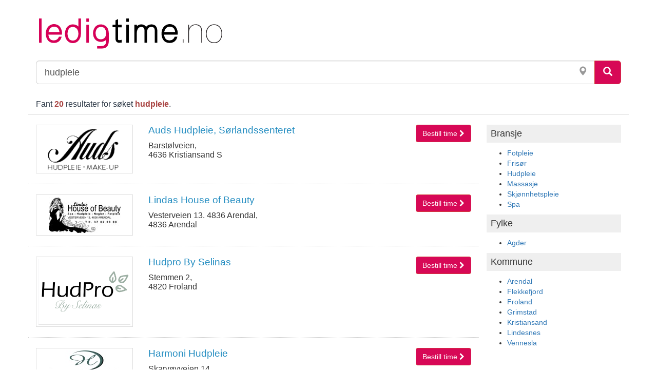

--- FILE ---
content_type: text/html; charset=utf-8
request_url: https://www.ledigtime.no/portal/sok?b=&f=29&k=&p=&qry=hudpleie
body_size: 4638
content:
<!DOCTYPE html>
<html lang="nb">
  <head>
    <meta charset="utf-8">
    <meta name="author" content="ledigtime.no" />
    <meta name="revisit-after" content="0" />
    <meta name="language" content="no" />
    <meta name="description" content="" />
    <meta name="keywords" content="ledigtime, ledig, time" />

    <link rel="apple-touch-icon-precomposed" sizes="57x57"  href="/apple-touch-icon-57x57.png" />
<link rel="apple-touch-icon-precomposed" sizes="114x114" href="/apple-touch-icon-114x114.png" />
<link rel="apple-touch-icon-precomposed" sizes="72x72" href="/apple-touch-icon-72x72.png" />
<link rel="apple-touch-icon-precomposed" sizes="144x144" href="/apple-touch-icon-144x144.png" />
<link rel="apple-touch-icon-precomposed" sizes="60x60" href="/apple-touch-icon-60x60.png" />
<link rel="apple-touch-icon-precomposed" sizes="120x120" href="/apple-touch-icon-120x120.png" />
<link rel="apple-touch-icon-precomposed" sizes="76x76" href="/apple-touch-icon-76x76.png" />
<link rel="apple-touch-icon-precomposed" sizes="152x152" href="/apple-touch-icon-152x152.png" />
<link rel="icon" type="image/png" href="/favicon-196x196.png" sizes="196x196" />
<link rel="icon" type="image/png" href="/favicon-96x96.png" sizes="96x96" />
<link rel="icon" type="image/png" href="/favicon-32x32.png" sizes="32x32" />
<link rel="icon" type="image/png" href="/favicon-16x16.png" sizes="16x16" />
<link rel="icon" type="image/png" href="/favicon-128.png" sizes="128x128" />
<meta name="application-name" content="Ledigtime.no"/>
<meta name="msapplication-TileColor" content="#FFFFFF" />
<meta name="msapplication-TileImage" content="/mstile-144x144.png" />
<meta name="msapplication-square70x70logo" content="/mstile-70x70.png" />
<meta name="msapplication-square150x150logo" content="/mstile-150x150.png" />
<meta name="msapplication-wide310x150logo" content="/mstile-310x150.png" />
<meta name="msapplication-square310x310logo" content="/mstile-310x310.png" />


    <meta name="viewport" content="width=device-width, initial-scale=1.0">

    <title>ledigtime.no</title>

    
      <link href="/css-build/portal-2016.css?1762117640" media="screen" rel="stylesheet" type="text/css" />
    

    
      
      <script id="CookieConsent"
        src="https://policy.app.cookieinformation.com/uc.js"
        data-culture="NB"
        type="text/javascript">
      </script>
    

    
      <script>
       var dataLayer = JSON.parse(atob('W3siYWN0aW9uIjoibGVkaWd0aW1lLnBvcnRhbC5zZWFyY2giLCJsYWJlbCI6Imh1ZHBsZWllIiwiZXZlbnQiOiJsZWRpZ3RpbWUifV0='));
      </script>
      
    
       <script>
        (function(w,d,s,l,i){
          w[l]=w[l]||[];w[l].push({'gtm.start': new Date().getTime(),event:'gtm.js'});
          var f=d.getElementsByTagName(s)[0],
              j=d.createElement(s),dl=l!='dataLayer'?'&l='+l:'';
          j.async=true;j.src= 'https://www.googletagmanager.com/gtm.js?id='+i+dl;f.parentNode.insertBefore(j,f);
        })(window,document,'script','dataLayer','GTM-NDVKPXB');
       </script>
      

    <script src="/external/jquery/jquery-3.5.1.min.js?1754309994" type="text/javascript"></script>
    <script src="/external/bootstrap-3.3.7/js/bootstrap.min.js?1754309994" type="text/javascript"></script>
    <script src="/external/typeahead/typeahead.bundle.min.js?1754309994" type="text/javascript"></script>
    <script src="/javascripts/portal.js?1754309994" type="text/javascript"></script>

    
      <meta property="og:title" content="ledigtime.no - hudpleie" />
    

    <meta property="og:image" content="https://ledigtime.no/images/ledigtime-opg-big.png" />
    <meta property="og:image:type" content="image/png" />
    <meta property="og:image:width" content="652" />
    <meta property="og:image:height" content="378" />

    <meta property="og:image" content="https://ledigtime.no/images/ledigtime-opg-square.png" />
    <meta property="og:image:type" content="image/png" />
    <meta property="og:image:width" content="320" />
    <meta property="og:image:height" content="320" />

  </head>

  <body id="sok">

    
    
       <noscript>
       <iframe src="https://www.googletagmanager.com/ns.html?id=GTM-NDVKPXB"
              height="0" width="0" style="display:none;visibility:hidden">
       </iframe>
       </noscript>
      

    <div class="container" >

  <div class="modal fade" tabindex="-1" role="dialog" id="geolocation-error-modal">
  <div class="modal-dialog" role="document">
    <div class="modal-content">
      <div class="modal-header bg-danger">
        <button type="button" class="close" data-dismiss="modal" aria-label="Lukk"><span aria-hidden="true">&times;</span></button>
        <h4 class="modal-title"><span class="glyphicon glyphicon-map-marker" aria-hidden="true"></span> Feil ved oppslag av lokasjon</h4>
      </div>
      <div class="modal-body">
        <p>
          Vi fikk ikke tilgang til din lokasjon,
          er funksjonen for geolokasjon blokkert?
        </p>

        <p>
          Innstilligene for geolokasjon finner du vanligvis under Personvern i telefonens hovedinnstillinger, men dette varierer litt fra merke til merke.
        </p>

        <p>
          For iPhone kan du se under <code>Innstillinger -> Personvern -> Stedstjenester</code>.
        </p>

        <p>
          For android kan du se under <code>Innstillinger -> Sted</code> eller under <code>Innstillinger -> Tilkoblinger -> Posisjon</code>.
        </p>

        <p>Prøv igjen etter å ha gitt tilgang, eller søk på stedsnavn istedenfor.</p>
      </div>
      <div class="modal-footer">
        <button type="button" class="btn btn-default" data-dismiss="modal">Lukk</button>
      </div>
    </div>
  </div>
</div>


  <div class="row" id="search-result-header">
    <div class="col-lg-12">
      <h1 class="ledigtime-logo">
        <a href="/" title="Til ledigtime velkomstside">
          <img class="ledigtime-logo" src="/images/ledigtime.svg" alt="Ledigtime.no logo">
        </a>
      </h1>
    </div>
  </div>

  <div class="row search" style="margin-top: 15px; margin-bottom: 10px;">
    <div class="col-lg-12">
      <form action="/portal/sok" class="" method="get">        <div class="input-group  search-inputs">
          <input name="qry" id="qry" class="form-control input-lg" type="search" placeholder="Firma, bransje eller sted" value="hudpleie" aria-label="Søkeord">
          <span id="geolocation-button" class="geolocation-search-button" title="Finn nær min posisjon" style="display: none;">
            <span class="glyphicon glyphicon-map-marker" aria-hidden="true"></span>
          </span>
          <span class="input-group-btn">
            <button class="btn btn-danger btn-search btn-lg" type="submit" aria-label="Søk">
              <span class="glyphicon glyphicon-search" aria-hidden="true"></span>
            </button>
          </span>
        </div>
      </form>
    </div>

  </div>

</div>


<div class="container">
  <div class="row" style="margin-top: 20px;">

    <hgroup class="mb20">
      <h2 class="lead">Fant <strong class="text-danger result-count">20</strong> resultater
        
          for søket <strong class="text-danger">hudpleie</strong>.</h2>
        
    </hgroup>

    <!-- RESULTATER -->
    <div class="col-sm-9 resultlist" style="margin-top: 20px;">

      
        




<article class="search-result row" style="border-bottom: 1px dotted #ccc;">
  <div class="col-xs-4 col-sm-3 col-md-3 search-result-title">
    
      <a href="https://www.audshudpleie.no/" title="Auds Hudpleie, Sørlandssenteret" class="thumbnail">
        <img src="https://d2gy0rt7mzzyj9.cloudfront.net/img/1f8c1ad3a281a4741c3746ed191edf86/original.png" alt="Auds Hudpleie, Sørlandssenteret" />
      </a>
    

  </div>
  <div class="col-xs-8 col-sm-9 col-md-9 excerpet">

    <span class="make-appointment hidden-xs">
      <a href="/audssorlandssenteret/step1"
         class="btn btn-default btn-danger btn-search">
        Bestill time <i class="fa fa-chevron-right"></i>
      </a>
    </span>

    <h3><a href="https://www.audshudpleie.no/" title="Auds Hudpleie, Sørlandssenteret">Auds Hudpleie, Sørlandssenteret</a></h3>

    <p>Barstølveien,<br>4636 Kristiansand S</p>

    <span class="make-appointment-mobile visible-xs" style="margin-top: 0px; margin-bottom: 10px;">
      <a href="/audssorlandssenteret/step1"
         class="btn btn-default btn-danger btn-search">
        Bestill time <i class="fa fa-chevron-right"></i>
      </a>
    </span>

  </div>
  <span class="clearfix borda"></span>
</article>


      
        




<article class="search-result row" style="border-bottom: 1px dotted #ccc;">
  <div class="col-xs-4 col-sm-3 col-md-3 search-result-title">
    
      <a href="/lindashouseofbeauty" title="Lindas House of Beauty" class="thumbnail">
        <img src="https://d2gy0rt7mzzyj9.cloudfront.net/img/dcfc775e65341f1d47813d4535a3e2b6/original.jpg" alt="Lindas House of Beauty" />
      </a>
    

  </div>
  <div class="col-xs-8 col-sm-9 col-md-9 excerpet">

    <span class="make-appointment hidden-xs">
      <a href="/lindashouseofbeauty/step1"
         class="btn btn-default btn-danger btn-search">
        Bestill time <i class="fa fa-chevron-right"></i>
      </a>
    </span>

    <h3><a href="/lindashouseofbeauty" title="Lindas House of Beauty">Lindas House of Beauty</a></h3>

    <p>Vesterveien 13. 4836 Arendal,<br>4836 Arendal</p>

    <span class="make-appointment-mobile visible-xs" style="margin-top: 0px; margin-bottom: 10px;">
      <a href="/lindashouseofbeauty/step1"
         class="btn btn-default btn-danger btn-search">
        Bestill time <i class="fa fa-chevron-right"></i>
      </a>
    </span>

  </div>
  <span class="clearfix borda"></span>
</article>


      
        




<article class="search-result row" style="border-bottom: 1px dotted #ccc;">
  <div class="col-xs-4 col-sm-3 col-md-3 search-result-title">
    
      <a href="/Hudpro" title="Hudpro By Selinas" class="thumbnail">
        <img src="https://d2gy0rt7mzzyj9.cloudfront.net/img/e10ae76bea9fca51364c8379c30cf180/original.png" alt="Hudpro By Selinas" />
      </a>
    

  </div>
  <div class="col-xs-8 col-sm-9 col-md-9 excerpet">

    <span class="make-appointment hidden-xs">
      <a href="/Hudpro/step1"
         class="btn btn-default btn-danger btn-search">
        Bestill time <i class="fa fa-chevron-right"></i>
      </a>
    </span>

    <h3><a href="/Hudpro" title="Hudpro By Selinas">Hudpro By Selinas</a></h3>

    <p>Stemmen 2,<br>4820 Froland</p>

    <span class="make-appointment-mobile visible-xs" style="margin-top: 0px; margin-bottom: 10px;">
      <a href="/Hudpro/step1"
         class="btn btn-default btn-danger btn-search">
        Bestill time <i class="fa fa-chevron-right"></i>
      </a>
    </span>

  </div>
  <span class="clearfix borda"></span>
</article>


      
        




<article class="search-result row" style="border-bottom: 1px dotted #ccc;">
  <div class="col-xs-4 col-sm-3 col-md-3 search-result-title">
    
      <a href="http://harmonihudpleie.no/" title="Harmoni Hudpleie" class="thumbnail">
        <img src="https://d2gy0rt7mzzyj9.cloudfront.net/img/b0fb49691ff780e154e748d36588973f/original.jpg" alt="Harmoni Hudpleie" />
      </a>
    

  </div>
  <div class="col-xs-8 col-sm-9 col-md-9 excerpet">

    <span class="make-appointment hidden-xs">
      <a href="/harmoni/step1"
         class="btn btn-default btn-danger btn-search">
        Bestill time <i class="fa fa-chevron-right"></i>
      </a>
    </span>

    <h3><a href="http://harmonihudpleie.no/" title="Harmoni Hudpleie">Harmoni Hudpleie</a></h3>

    <p>Skarvøyveien 14,<br>4517 Mandal</p>

    <span class="make-appointment-mobile visible-xs" style="margin-top: 0px; margin-bottom: 10px;">
      <a href="/harmoni/step1"
         class="btn btn-default btn-danger btn-search">
        Bestill time <i class="fa fa-chevron-right"></i>
      </a>
    </span>

  </div>
  <span class="clearfix borda"></span>
</article>


      
        




<article class="search-result row" style="border-bottom: 1px dotted #ccc;">
  <div class="col-xs-4 col-sm-3 col-md-3 search-result-title">
    
      <a href="/anitakarlsen" title="Anita Karlsens hud- og Fotterapiklinikk" class="thumbnail">
        <img src="https://d2gy0rt7mzzyj9.cloudfront.net/img/402357b23c414f97b61a2efef21962d4/original.jpg" alt="Anita Karlsens hud- og Fotterapiklinikk" />
      </a>
    

  </div>
  <div class="col-xs-8 col-sm-9 col-md-9 excerpet">

    <span class="make-appointment hidden-xs">
      <a href="/anitakarlsen/step1"
         class="btn btn-default btn-danger btn-search">
        Bestill time <i class="fa fa-chevron-right"></i>
      </a>
    </span>

    <h3><a href="/anitakarlsen" title="Anita Karlsens hud- og Fotterapiklinikk">Anita Karlsens hud- og Fotterapiklinikk</a></h3>

    <p>Sentrumsvegen 68,<br>4700 Vennesla</p>

    <span class="make-appointment-mobile visible-xs" style="margin-top: 0px; margin-bottom: 10px;">
      <a href="/anitakarlsen/step1"
         class="btn btn-default btn-danger btn-search">
        Bestill time <i class="fa fa-chevron-right"></i>
      </a>
    </span>

  </div>
  <span class="clearfix borda"></span>
</article>


      
        




<article class="search-result row" style="border-bottom: 1px dotted #ccc;">
  <div class="col-xs-4 col-sm-3 col-md-3 search-result-title">
    
      <a href="/audsaquarama" title="Auds Hudpleie Aquarama" class="thumbnail">
        <img src="https://d2gy0rt7mzzyj9.cloudfront.net/img/2ad19794f49988a25b79b324663f7d72/original.png" alt="Auds Hudpleie Aquarama" />
      </a>
    

  </div>
  <div class="col-xs-8 col-sm-9 col-md-9 excerpet">

    <span class="make-appointment hidden-xs">
      <a href="/audsaquarama/step1"
         class="btn btn-default btn-danger btn-search">
        Bestill time <i class="fa fa-chevron-right"></i>
      </a>
    </span>

    <h3><a href="/audsaquarama" title="Auds Hudpleie Aquarama">Auds Hudpleie Aquarama</a></h3>

    <p>Tangen 8,<br>4608 Kristiansand S</p>

    <span class="make-appointment-mobile visible-xs" style="margin-top: 0px; margin-bottom: 10px;">
      <a href="/audsaquarama/step1"
         class="btn btn-default btn-danger btn-search">
        Bestill time <i class="fa fa-chevron-right"></i>
      </a>
    </span>

  </div>
  <span class="clearfix borda"></span>
</article>


      
        




<article class="search-result row" style="border-bottom: 1px dotted #ccc;">
  <div class="col-xs-4 col-sm-3 col-md-3 search-result-title">
    

  </div>
  <div class="col-xs-8 col-sm-9 col-md-9 excerpet">

    <span class="make-appointment hidden-xs">
      <a href="/audshudpleie2/step1"
         class="btn btn-default btn-danger btn-search">
        Bestill time <i class="fa fa-chevron-right"></i>
      </a>
    </span>

    <h3><a href="/audshudpleie2" title="Auds Markens AS">Auds Markens AS</a></h3>

    <p>Markensgate 27,<br>4611 Kristiansand S</p>

    <span class="make-appointment-mobile visible-xs" style="margin-top: 0px; margin-bottom: 10px;">
      <a href="/audshudpleie2/step1"
         class="btn btn-default btn-danger btn-search">
        Bestill time <i class="fa fa-chevron-right"></i>
      </a>
    </span>

  </div>
  <span class="clearfix borda"></span>
</article>


      

      

      
        




<article class="search-result row" style="border-bottom: 1px dotted #ccc;">
  <div class="col-xs-4 col-sm-3 col-md-3 search-result-title">
    

  </div>
  <div class="col-xs-8 col-sm-9 col-md-9 excerpet">

    <span class="make-appointment hidden-xs">
      <a href="/portal/euredirectorder/1572"
         class="btn btn-default btn-danger btn-search">
        Bestill time <i class="fa fa-chevron-right"></i>
      </a>
    </span>

    <h3><a href="/portal/euredirect/1572" title="Klinikk Matis Sørlandssenteret">Klinikk Matis Sørlandssenteret</a></h3>

    <p>Barstølveien 29,<br>4636 Kristiansand S</p>

    <span class="make-appointment-mobile visible-xs" style="margin-top: 0px; margin-bottom: 10px;">
      <a href="/portal/euredirectorder/1572"
         class="btn btn-default btn-danger btn-search">
        Bestill time <i class="fa fa-chevron-right"></i>
      </a>
    </span>

  </div>
  <span class="clearfix borda"></span>
</article>


      
        




<article class="search-result row" style="border-bottom: 1px dotted #ccc;">
  <div class="col-xs-4 col-sm-3 col-md-3 search-result-title">
    

  </div>
  <div class="col-xs-8 col-sm-9 col-md-9 excerpet">

    <span class="make-appointment hidden-xs">
      <a href="/portal/euredirectorder/2858"
         class="btn btn-default btn-danger btn-search">
        Bestill time <i class="fa fa-chevron-right"></i>
      </a>
    </span>

    <h3><a href="/portal/euredirect/2858" title="BeBeauty Hudpleiesalong">BeBeauty Hudpleiesalong</a></h3>

    <p>Kvernstien 42A ,<br>4643 Søgne</p>

    <span class="make-appointment-mobile visible-xs" style="margin-top: 0px; margin-bottom: 10px;">
      <a href="/portal/euredirectorder/2858"
         class="btn btn-default btn-danger btn-search">
        Bestill time <i class="fa fa-chevron-right"></i>
      </a>
    </span>

  </div>
  <span class="clearfix borda"></span>
</article>


      
        




<article class="search-result row" style="border-bottom: 1px dotted #ccc;">
  <div class="col-xs-4 col-sm-3 col-md-3 search-result-title">
    

  </div>
  <div class="col-xs-8 col-sm-9 col-md-9 excerpet">

    <span class="make-appointment hidden-xs">
      <a href="/portal/euredirectorder/1098"
         class="btn btn-default btn-danger btn-search">
        Bestill time <i class="fa fa-chevron-right"></i>
      </a>
    </span>

    <h3><a href="/portal/euredirect/1098" title="Klinikk 1">Klinikk 1</a></h3>

    <p>Anders Beersgate 3,<br>4400 Flekkefjord</p>

    <span class="make-appointment-mobile visible-xs" style="margin-top: 0px; margin-bottom: 10px;">
      <a href="/portal/euredirectorder/1098"
         class="btn btn-default btn-danger btn-search">
        Bestill time <i class="fa fa-chevron-right"></i>
      </a>
    </span>

  </div>
  <span class="clearfix borda"></span>
</article>


      
        




<article class="search-result row" style="border-bottom: 1px dotted #ccc;">
  <div class="col-xs-4 col-sm-3 col-md-3 search-result-title">
    

  </div>
  <div class="col-xs-8 col-sm-9 col-md-9 excerpet">

    <span class="make-appointment hidden-xs">
      <a href="/portal/euredirectorder/1935"
         class="btn btn-default btn-danger btn-search">
        Bestill time <i class="fa fa-chevron-right"></i>
      </a>
    </span>

    <h3><a href="/portal/euredirect/1935" title="Renates Hud & Make Up AS">Renates Hud & Make Up AS</a></h3>

    <p>Tollbodgata 16,<br>4611 Kristiansand S</p>

    <span class="make-appointment-mobile visible-xs" style="margin-top: 0px; margin-bottom: 10px;">
      <a href="/portal/euredirectorder/1935"
         class="btn btn-default btn-danger btn-search">
        Bestill time <i class="fa fa-chevron-right"></i>
      </a>
    </span>

  </div>
  <span class="clearfix borda"></span>
</article>


      
        




<article class="search-result row" style="border-bottom: 1px dotted #ccc;">
  <div class="col-xs-4 col-sm-3 col-md-3 search-result-title">
    

  </div>
  <div class="col-xs-8 col-sm-9 col-md-9 excerpet">

    <span class="make-appointment hidden-xs">
      <a href="/portal/euredirectorder/1186"
         class="btn btn-default btn-danger btn-search">
        Bestill time <i class="fa fa-chevron-right"></i>
      </a>
    </span>

    <h3><a href="/portal/euredirect/1186" title="Skin Inc Hudpleie">Skin Inc Hudpleie</a></h3>

    <p>Voie 1,<br>4643 Søgne</p>

    <span class="make-appointment-mobile visible-xs" style="margin-top: 0px; margin-bottom: 10px;">
      <a href="/portal/euredirectorder/1186"
         class="btn btn-default btn-danger btn-search">
        Bestill time <i class="fa fa-chevron-right"></i>
      </a>
    </span>

  </div>
  <span class="clearfix borda"></span>
</article>


      
        




<article class="search-result row" style="border-bottom: 1px dotted #ccc;">
  <div class="col-xs-4 col-sm-3 col-md-3 search-result-title">
    

  </div>
  <div class="col-xs-8 col-sm-9 col-md-9 excerpet">

    <span class="make-appointment hidden-xs">
      <a href="/portal/euredirectorder/2790"
         class="btn btn-default btn-danger btn-search">
        Bestill time <i class="fa fa-chevron-right"></i>
      </a>
    </span>

    <h3><a href="/portal/euredirect/2790" title="Express Beauty Kristiansand">Express Beauty Kristiansand</a></h3>

    <p>Barstølveien 31,<br>4636 Kristiansand S</p>

    <span class="make-appointment-mobile visible-xs" style="margin-top: 0px; margin-bottom: 10px;">
      <a href="/portal/euredirectorder/2790"
         class="btn btn-default btn-danger btn-search">
        Bestill time <i class="fa fa-chevron-right"></i>
      </a>
    </span>

  </div>
  <span class="clearfix borda"></span>
</article>


      
        




<article class="search-result row" style="border-bottom: 1px dotted #ccc;">
  <div class="col-xs-4 col-sm-3 col-md-3 search-result-title">
    

  </div>
  <div class="col-xs-8 col-sm-9 col-md-9 excerpet">

    <span class="make-appointment hidden-xs">
      <a href="/portal/euredirectorder/2137"
         class="btn btn-default btn-danger btn-search">
        Bestill time <i class="fa fa-chevron-right"></i>
      </a>
    </span>

    <h3><a href="/portal/euredirect/2137" title="Grimstad hudpleie og aromaterapi AS">Grimstad hudpleie og aromaterapi AS</a></h3>

    <p>Henrik Ibsensgate 10,<br>4878 Grimstad</p>

    <span class="make-appointment-mobile visible-xs" style="margin-top: 0px; margin-bottom: 10px;">
      <a href="/portal/euredirectorder/2137"
         class="btn btn-default btn-danger btn-search">
        Bestill time <i class="fa fa-chevron-right"></i>
      </a>
    </span>

  </div>
  <span class="clearfix borda"></span>
</article>


      
        




<article class="search-result row" style="border-bottom: 1px dotted #ccc;">
  <div class="col-xs-4 col-sm-3 col-md-3 search-result-title">
    

  </div>
  <div class="col-xs-8 col-sm-9 col-md-9 excerpet">

    <span class="make-appointment hidden-xs">
      <a href="/portal/euredirectorder/1573"
         class="btn btn-default btn-danger btn-search">
        Bestill time <i class="fa fa-chevron-right"></i>
      </a>
    </span>

    <h3><a href="/portal/euredirect/1573" title="Klinikk Matis Vågsbygd">Klinikk Matis Vågsbygd</a></h3>

    <p>Kirsten Flagstads vei 42,<br>4621 Kristiansand S</p>

    <span class="make-appointment-mobile visible-xs" style="margin-top: 0px; margin-bottom: 10px;">
      <a href="/portal/euredirectorder/1573"
         class="btn btn-default btn-danger btn-search">
        Bestill time <i class="fa fa-chevron-right"></i>
      </a>
    </span>

  </div>
  <span class="clearfix borda"></span>
</article>


      
        




<article class="search-result row" style="border-bottom: 1px dotted #ccc;">
  <div class="col-xs-4 col-sm-3 col-md-3 search-result-title">
    

  </div>
  <div class="col-xs-8 col-sm-9 col-md-9 excerpet">

    <span class="make-appointment hidden-xs">
      <a href="/portal/euredirectorder/1942"
         class="btn btn-default btn-danger btn-search">
        Bestill time <i class="fa fa-chevron-right"></i>
      </a>
    </span>

    <h3><a href="/portal/euredirect/1942" title="Studio 5 Arendal AS">Studio 5 Arendal AS</a></h3>

    <p>Nedre Tyholmsvei 8,<br>4836 Arendal</p>

    <span class="make-appointment-mobile visible-xs" style="margin-top: 0px; margin-bottom: 10px;">
      <a href="/portal/euredirectorder/1942"
         class="btn btn-default btn-danger btn-search">
        Bestill time <i class="fa fa-chevron-right"></i>
      </a>
    </span>

  </div>
  <span class="clearfix borda"></span>
</article>


      
        




<article class="search-result row" style="border-bottom: 1px dotted #ccc;">
  <div class="col-xs-4 col-sm-3 col-md-3 search-result-title">
    

  </div>
  <div class="col-xs-8 col-sm-9 col-md-9 excerpet">

    <span class="make-appointment hidden-xs">
      <a href="/portal/euredirectorder/1938"
         class="btn btn-default btn-danger btn-search">
        Bestill time <i class="fa fa-chevron-right"></i>
      </a>
    </span>

    <h3><a href="/portal/euredirect/1938" title="Sacha AS">Sacha AS</a></h3>

    <p>Henrik Wergelands gate 4,<br>4612 Kristiansand S</p>

    <span class="make-appointment-mobile visible-xs" style="margin-top: 0px; margin-bottom: 10px;">
      <a href="/portal/euredirectorder/1938"
         class="btn btn-default btn-danger btn-search">
        Bestill time <i class="fa fa-chevron-right"></i>
      </a>
    </span>

  </div>
  <span class="clearfix borda"></span>
</article>


      
        




<article class="search-result row" style="border-bottom: 1px dotted #ccc;">
  <div class="col-xs-4 col-sm-3 col-md-3 search-result-title">
    

  </div>
  <div class="col-xs-8 col-sm-9 col-md-9 excerpet">

    <span class="make-appointment hidden-xs">
      <a href="/portal/euredirectorder/2185"
         class="btn btn-default btn-danger btn-search">
        Bestill time <i class="fa fa-chevron-right"></i>
      </a>
    </span>

    <h3><a href="/portal/euredirect/2185" title="Skinsation">Skinsation</a></h3>

    <p>Storgaten 9,<br>4876 Grimstad</p>

    <span class="make-appointment-mobile visible-xs" style="margin-top: 0px; margin-bottom: 10px;">
      <a href="/portal/euredirectorder/2185"
         class="btn btn-default btn-danger btn-search">
        Bestill time <i class="fa fa-chevron-right"></i>
      </a>
    </span>

  </div>
  <span class="clearfix borda"></span>
</article>


      
        




<article class="search-result row" style="border-bottom: 1px dotted #ccc;">
  <div class="col-xs-4 col-sm-3 col-md-3 search-result-title">
    

  </div>
  <div class="col-xs-8 col-sm-9 col-md-9 excerpet">

    <span class="make-appointment hidden-xs">
      <a href="/portal/euredirectorder/1937"
         class="btn btn-default btn-danger btn-search">
        Bestill time <i class="fa fa-chevron-right"></i>
      </a>
    </span>

    <h3><a href="/portal/euredirect/1937" title="Estime Hud & Helse AS">Estime Hud & Helse AS</a></h3>

    <p>Kirsten Flagstads vei 1,<br>4621 Kristiansand S</p>

    <span class="make-appointment-mobile visible-xs" style="margin-top: 0px; margin-bottom: 10px;">
      <a href="/portal/euredirectorder/1937"
         class="btn btn-default btn-danger btn-search">
        Bestill time <i class="fa fa-chevron-right"></i>
      </a>
    </span>

  </div>
  <span class="clearfix borda"></span>
</article>


      
        




<article class="search-result row" style="border-bottom: 1px dotted #ccc;">
  <div class="col-xs-4 col-sm-3 col-md-3 search-result-title">
    

  </div>
  <div class="col-xs-8 col-sm-9 col-md-9 excerpet">

    <span class="make-appointment hidden-xs">
      <a href="/portal/euredirectorder/1941"
         class="btn btn-default btn-danger btn-search">
        Bestill time <i class="fa fa-chevron-right"></i>
      </a>
    </span>

    <h3><a href="/portal/euredirect/1941" title="Kristiansands Hudpleie AS">Kristiansands Hudpleie AS</a></h3>

    <p>Henrik Wergelands gate 11,<br>4612 Kristiansand S</p>

    <span class="make-appointment-mobile visible-xs" style="margin-top: 0px; margin-bottom: 10px;">
      <a href="/portal/euredirectorder/1941"
         class="btn btn-default btn-danger btn-search">
        Bestill time <i class="fa fa-chevron-right"></i>
      </a>
    </span>

  </div>
  <span class="clearfix borda"></span>
</article>


      

      
    </div>


    <!-- BRANSJE / STED -->

    <div class="col-sm-3 search-filter-section" style="margin-top: 10px;">
      <h4>Bransje</h4>
      
	<ul>
	  
	    <li><a href="/portal/sok?b=17&amp;f=29&amp;k=&amp;p=&amp;qry=hudpleie">Fotpleie</a></li>
	  
	    <li><a href="/portal/sok?b=1&amp;f=29&amp;k=&amp;p=&amp;qry=hudpleie">Frisør</a></li>
	  
	    <li><a href="/portal/sok?b=2&amp;f=29&amp;k=&amp;p=&amp;qry=hudpleie">Hudpleie</a></li>
	  
	    <li><a href="/portal/sok?b=14&amp;f=29&amp;k=&amp;p=&amp;qry=hudpleie">Massasje</a></li>
	  
	    <li><a href="/portal/sok?b=18&amp;f=29&amp;k=&amp;p=&amp;qry=hudpleie">Skjønnhetspleie</a></li>
	  
	    <li><a href="/portal/sok?b=11&amp;f=29&amp;k=&amp;p=&amp;qry=hudpleie">Spa</a></li>
	  
	</ul>
      
      <h4>Fylke</h4>
      
	<ul>
	  
	    <li><a href="/portal/sok?b=&amp;f=29&amp;k=&amp;p=&amp;qry=hudpleie">Agder</a></li>
	  
	</ul>
      
      <h4>Kommune</h4>
      
	<ul>
	  
	    <li><a href="/portal/sok?b=&amp;f=29&amp;k=4203&amp;p=&amp;qry=hudpleie">Arendal</a></li>
	  
	    <li><a href="/portal/sok?b=&amp;f=29&amp;k=4207&amp;p=&amp;qry=hudpleie">Flekkefjord</a></li>
	  
	    <li><a href="/portal/sok?b=&amp;f=29&amp;k=4214&amp;p=&amp;qry=hudpleie">Froland</a></li>
	  
	    <li><a href="/portal/sok?b=&amp;f=29&amp;k=4202&amp;p=&amp;qry=hudpleie">Grimstad</a></li>
	  
	    <li><a href="/portal/sok?b=&amp;f=29&amp;k=4204&amp;p=&amp;qry=hudpleie">Kristiansand</a></li>
	  
	    <li><a href="/portal/sok?b=&amp;f=29&amp;k=4205&amp;p=&amp;qry=hudpleie">Lindesnes</a></li>
	  
	    <li><a href="/portal/sok?b=&amp;f=29&amp;k=4223&amp;p=&amp;qry=hudpleie">Vennesla</a></li>
	  
	</ul>
      
    </div>

  </div>
</div>

<script type="text/javascript" src="https://cdn.ledigtime.no/js/0.f19194ab9f25.chunk.js"></script>
<script type="text/javascript" src="https://cdn.ledigtime.no/js/2.d29678a71d11.chunk.js"></script>
<script type="text/javascript" src="https://cdn.ledigtime.no/js/portal.0614f7d92cb0.bundle.js"></script>

<script type="text/javascript">
  $(document).ready(function() {
    initPortalSearch('#qry');
    $("#qry").focus();
    ledigtime.setupGeoSearch('geolocation-button', function(error) {
      $("#geolocation-error-modal").modal('show');
    });
  });
</script>


    <script type="text/javascript">
      var name = "post";
      var address = "ledigtime.no";
      function qprotectmail() {
        document.write(name + '@' + address);
      }
    </script>
  </body>
</html>


--- FILE ---
content_type: application/javascript
request_url: https://www.ledigtime.no/javascripts/portal.js?1754309994
body_size: 933
content:
"use strict";

var ignored_tokens = ['and', 'og', '&'];

function filtering_tokenizer(str) {
  var tokens = Bloodhound.tokenizers.whitespace(str);

  return tokens.filter(function(t) {
    return ignored_tokens.indexOf(t) < 0;
  });
}

function initPortalSearch(target) {
    $(document).ready(function autocompleteSetup () {
        var myform = $(target).closest("form");

        var candidates = new Bloodhound({
            datumTokenizer: filtering_tokenizer,
            queryTokenizer: filtering_tokenizer,
            prefetch: '/portal/autocomplete_tokens'
        });

        var completion = $(target).typeahead({
            hint: false,
            highlight: true,
            minLength: 2
        }, {
            name: 'candidates',
            source: candidates,
            limit: 15
        });

        completion.on('typeahead:select', function(mytarget) {
            myform.submit();
        });

    });
}


--- FILE ---
content_type: image/svg+xml
request_url: https://www.ledigtime.no/images/ledigtime.svg
body_size: 6037
content:
<svg id="Layer_1" data-name="Layer 1" xmlns="http://www.w3.org/2000/svg" viewBox="0 0 472.83 78.43"><defs><style>.cls-1{fill:#d60057;}.cls-2{fill:#231f20;}</style></defs><title>ledigtime rosa.no</title><path d="M549.65,290.15q-1.81,7.47-6.11,11.21a20.85,20.85,0,0,1-13.85,4.83q-10.86-.09-16-7.37v0q-5-6.88-5-17.16a30.85,30.85,0,0,1,1.79-10.3,23.44,23.44,0,0,1,4.65-7.8,23.83,23.83,0,0,1,6.68-4.62,18.22,18.22,0,0,1,7.8-1.76,22.33,22.33,0,0,1,9.58,2.1,17.79,17.79,0,0,1,6.77,5.81,33.43,33.43,0,0,1,3.31,7.31,31.55,31.55,0,0,1,1,4,23.73,23.73,0,0,1,.36,4.07v0.29c0,0.1,0,.29,0,0.56s-0.06.65-.09,1.14-0.09,1.15-.18,2H515.44a22.52,22.52,0,0,0,1.09,5.72,18.4,18.4,0,0,0,2.35,4.65,9.42,9.42,0,0,0,4.24,3.53,17,17,0,0,0,6.43,1.16,13.11,13.11,0,0,0,9.38-3.44,15.48,15.48,0,0,0,3.67-6h7Zm-5.75-12.25a18.11,18.11,0,0,0-1.16-5.21,20.48,20.48,0,0,0-2.37-4.4v0.09a11.45,11.45,0,0,0-4.45-3.37,15.07,15.07,0,0,0-6.1-1.18,12.45,12.45,0,0,0-5.25,1.12,15.27,15.27,0,0,0-4.45,3.13,19,19,0,0,0-4.42,9.83H543.9Z" transform="translate(-192.58 -242.58)"/><path class="cls-1" d="M251,290.15q-1.81,7.47-6.11,11.21A20.85,20.85,0,0,1,231,306.19q-10.86-.09-16-7.37v0q-5-6.88-5-17.16a30.85,30.85,0,0,1,1.79-10.3,23.44,23.44,0,0,1,4.65-7.8,23.83,23.83,0,0,1,6.68-4.62,18.22,18.22,0,0,1,7.8-1.76,22.33,22.33,0,0,1,9.58,2.1,17.79,17.79,0,0,1,6.77,5.81,33.43,33.43,0,0,1,3.31,7.31,31.55,31.55,0,0,1,1,4,23.73,23.73,0,0,1,.36,4.07v0.29c0,0.1,0,.29,0,0.56s-0.06.65-.09,1.14-0.09,1.15-.18,2H216.76a22.52,22.52,0,0,0,1.09,5.72,18.4,18.4,0,0,0,2.35,4.65,9.42,9.42,0,0,0,4.24,3.53,17,17,0,0,0,6.43,1.16,13.11,13.11,0,0,0,9.38-3.44,15.48,15.48,0,0,0,3.67-6h7Zm-5.75-12.25a18.11,18.11,0,0,0-1.16-5.21,20.48,20.48,0,0,0-2.37-4.4v0.09a11.45,11.45,0,0,0-4.45-3.37,15.07,15.07,0,0,0-6.1-1.18A12.45,12.45,0,0,0,225.9,265a15.27,15.27,0,0,0-4.45,3.13,19,19,0,0,0-4.42,9.83h28.19Z" transform="translate(-192.58 -242.58)"/><path class="cls-1" d="M192.58,242.58h6.62v63.05h-6.62V242.58Z" transform="translate(-192.58 -242.58)"/><path class="cls-1" d="M279.81,257.91a23.08,23.08,0,0,1,8.22,1.55,18.06,18.06,0,0,1,6.22,4.09v-21h6.58v25a4,4,0,0,0,0,.4c0,0.15,0,.3,0,0.44V272c0,0.24,0,.48,0,0.73s0,0.51,0,.78q0,2.4,0,5.07t-0.24,5.18q-0.2,2.51-.56,4.73a17,17,0,0,1-1,3.73,21.73,21.73,0,0,1-6.93,10.22h0a19.36,19.36,0,0,1-5.64,3.09,21.15,21.15,0,0,1-6.75,1.13,19.86,19.86,0,0,1-8.53-2,19.08,19.08,0,0,1-6.53-5.33,24.47,24.47,0,0,1-3.82-7.55,31.07,31.07,0,0,1-1.38-9.42,31.88,31.88,0,0,1,1.29-9.22,26.05,26.05,0,0,1,3.73-7.71A18.78,18.78,0,0,1,271,260,19.7,19.7,0,0,1,279.81,257.91Zm14.44,24.44q-0.22-8.44-4.07-12.93a14.37,14.37,0,0,0-10.42-4.93,13.78,13.78,0,0,0-6.13,1.47,11,11,0,0,0-4.18,3.78v0a26.06,26.06,0,0,0-2.47,6,24.7,24.7,0,0,0-.91,6.71A21.84,21.84,0,0,0,269.59,295q3.24,4.93,10.22,5a14.53,14.53,0,0,0,6.07-1.29,11,11,0,0,0,4.42-3.82A20.28,20.28,0,0,0,294.25,282.35Z" transform="translate(-192.58 -242.58)"/><path class="cls-1" d="M321.24,251.39h-6.62v-8.81h6.62v8.81Zm0,54.24h-6.62V258.84h6.62v46.79Z" transform="translate(-192.58 -242.58)"/><path class="cls-1" d="M366,297.86a17.37,17.37,0,0,1-2.4,2,22.2,22.2,0,0,1-5.55,2.62,20.38,20.38,0,0,1-6.13.93,19.86,19.86,0,0,1-8.6-1.91,18.26,18.26,0,0,1-6.42-5.11,23.49,23.49,0,0,1-3.67-7.09,28.42,28.42,0,0,1,.09-17.06,24.77,24.77,0,0,1,3.84-7.31,18,18,0,0,1,6.51-5.13,21,21,0,0,1,8.82-1.84,18.59,18.59,0,0,1,11.86,4l0,0a21.52,21.52,0,0,1,4.29,4.51A16.59,16.59,0,0,1,371.2,272v0a28.18,28.18,0,0,1,1.27,6.47q0.29,3.49.29,7.26V289q0,1.69-.09,3.33c0,0.15,0,.32,0,0.51s0,0.36,0,.51v1q0,1.16-.07,2.31t0,2.27v1.4q0,0.69,0,1.4Q372.31,321.1,352.67,321h-10v-6.53l10,0q13.2,0,13.37-12.66v-3.91Zm-0.09-17a19.13,19.13,0,0,0-3.47-11.6q-3.24-4.62-10-4.75a14,14,0,0,0-5.91,1.2,11.71,11.71,0,0,0-4.31,3.29,20.61,20.61,0,0,0-2.69,5.42,20.4,20.4,0,0,0-1,6.44,20.41,20.41,0,0,0,3.6,11.6,11.53,11.53,0,0,0,4.18,3.18,13.53,13.53,0,0,0,5.47,1.18,15.72,15.72,0,0,0,6-1.13,11.17,11.17,0,0,0,4.44-3.44v0a16.67,16.67,0,0,0,2.75-5.13A20,20,0,0,0,365.87,280.84Z" transform="translate(-192.58 -242.58)"/><path d="M396.45,265.42V295q0,3,.71,3.42a4.15,4.15,0,0,0,.4.24l0.22,0.11a7.71,7.71,0,0,0,1.82.27,17.12,17.12,0,0,0,2.71-.24,29.76,29.76,0,0,0,3.38-.78v7.33l-2.27,0q-0.76,0-1.11.07a3.18,3.18,0,0,1-1.09.18h-2a10.67,10.67,0,0,1-3.49-.56,8.74,8.74,0,0,1-3-1.84,8.53,8.53,0,0,1-1.16-1.6,11,11,0,0,1-.84-1.82,12,12,0,0,1-.8-4.49v-29.9h-7.73v-6.58h7.73V247.43l6.58-3.29v14.71h9.46v6.58h-9.46Z" transform="translate(-192.58 -242.58)"/><path d="M424.43,251.09h-6.62v-8.51h6.62v8.51Zm0,54.55h-6.62V258.84h6.62v46.79Z" transform="translate(-192.58 -242.58)"/><path d="M438.56,258.84h6.53v3.73a8.36,8.36,0,0,1,1-.84,18,18,0,0,1,4.69-2.75,15,15,0,0,1,5.4-1.07q8.93,0.09,12.8,6.44a15.65,15.65,0,0,1,1.62-1.8q0.87-.82,1.75-1.53a17.58,17.58,0,0,1,9.78-3.11q8.62,0,12.44,5.29a17.66,17.66,0,0,1,2.51,5.53,27.08,27.08,0,0,1,.82,7v29.95h-6.62V275.68a20.46,20.46,0,0,0-.47-5,13,13,0,0,0-1.44-3.73l0,0.09q-1.87-2.58-7.29-2.58-5,0-7.55,3.38a14.68,14.68,0,0,0-3.11,8.89v28.88h-6.58V276.26a16.24,16.24,0,0,0-1.64-8.75,6.5,6.5,0,0,0-4.44-2.82,15.12,15.12,0,0,0-2.58-.2,10.12,10.12,0,0,0-4.51,1.16,10.33,10.33,0,0,0-3.4,3l0,0a20.94,20.94,0,0,0-2.36,5.07,19.11,19.11,0,0,0-.89,5.82v26.17h-6.53V258.84Z" transform="translate(-192.58 -242.58)"/><path class="cls-2" d="M565.43,305.63h-1.82V296.7h1.82v8.93Z" transform="translate(-192.58 -242.58)"/><path class="cls-2" d="M577.73,258.84h1.82V270.4h0.18a16.28,16.28,0,0,1,5.73-9.06q4.31-3.51,11.11-3.55,7.51,0,12,4.27t4.62,12.58v31h-1.82V274.89q0-8-4.35-11.73a15.88,15.88,0,0,0-10.44-3.55q-8.44.22-12.66,5.82a22.16,22.16,0,0,0-4.35,13.73v26.48h-1.82V258.84Z" transform="translate(-192.58 -242.58)"/><path class="cls-2" d="M623.3,282.26a27.36,27.36,0,0,1,5.46-17.11q5.38-7.2,15.64-7.38,10.31,0.18,15.69,7.38a30,30,0,0,1,0,34.13q-5.42,7.29-15.77,7.46-10.13-.18-15.55-7.46A27.34,27.34,0,0,1,623.3,282.26Zm1.82,0a25.16,25.16,0,0,0,5,15.73q4.8,6.75,14.26,6.93,9.46-.18,14.4-6.93a25.55,25.55,0,0,0,4.84-15.73,26,26,0,0,0-4.84-15.77q-4.89-6.67-14.4-6.89-9.51.22-14.26,6.89A25.59,25.59,0,0,0,625.12,282.26Z" transform="translate(-192.58 -242.58)"/></svg>

--- FILE ---
content_type: text/plain
request_url: https://www.google-analytics.com/j/collect?v=1&_v=j102&aip=1&a=61844908&t=event&ni=0&_s=1&dl=https%3A%2F%2Fwww.ledigtime.no%2Fportal%2Fsok%3Fb%3D%26f%3D29%26k%3D%26p%3D%26qry%3Dhudpleie&ul=en-us%40posix&dt=ledigtime.no&sr=1280x720&vp=1280x720&ec=Ledigtime&ea=ledigtime.portal.search&el=hudpleie&_u=YEBAAEABAAAAACAAI~&jid=546229768&gjid=292066916&cid=2136749588.1764897154&tid=UA-74131155-1&_gid=691646825.1764897154&_r=1&_slc=1&gtm=45He5c31n81NDVKPXBza200&gcd=13l3l3l3l1l1&dma=0&tag_exp=103116026~103200004~104527906~104528500~104684208~104684211~105391252~115583767~115938466~115938468~116184927~116184929~116217636~116217638~116427529~116474636&z=274073724
body_size: -450
content:
2,cG-BG4JZE6XVF

--- FILE ---
content_type: application/javascript
request_url: https://cdn.ledigtime.no/js/portal.0614f7d92cb0.bundle.js
body_size: 3507
content:
!function(e,t){"object"==typeof exports&&"object"==typeof module?module.exports=t():"function"==typeof define&&define.amd?define([],t):"object"==typeof exports?exports.ledigtime=t():e.ledigtime=t()}(window,(function(){return function(e){function t(t){for(var r,i,l=t[0],s=t[1],c=t[2],u=0,d=[];u<l.length;u++)i=l[u],Object.prototype.hasOwnProperty.call(o,i)&&o[i]&&d.push(o[i][0]),o[i]=0;for(r in s)Object.prototype.hasOwnProperty.call(s,r)&&(e[r]=s[r]);for(p&&p(t);d.length;)d.shift()();return a.push.apply(a,c||[]),n()}function n(){for(var e,t=0;t<a.length;t++){for(var n=a[t],r=!0,l=1;l<n.length;l++){var s=n[l];0!==o[s]&&(r=!1)}r&&(a.splice(t--,1),e=i(i.s=n[0]))}return e}var r={},o={13:0,10:0},a=[];function i(t){if(r[t])return r[t].exports;var n=r[t]={i:t,l:!1,exports:{}};return e[t].call(n.exports,n,n.exports,i),n.l=!0,n.exports}i.m=e,i.c=r,i.d=function(e,t,n){i.o(e,t)||Object.defineProperty(e,t,{enumerable:!0,get:n})},i.r=function(e){"undefined"!=typeof Symbol&&Symbol.toStringTag&&Object.defineProperty(e,Symbol.toStringTag,{value:"Module"}),Object.defineProperty(e,"__esModule",{value:!0})},i.t=function(e,t){if(1&t&&(e=i(e)),8&t)return e;if(4&t&&"object"==typeof e&&e&&e.__esModule)return e;var n=Object.create(null);if(i.r(n),Object.defineProperty(n,"default",{enumerable:!0,value:e}),2&t&&"string"!=typeof e)for(var r in e)i.d(n,r,function(t){return e[t]}.bind(null,r));return n},i.n=function(e){var t=e&&e.__esModule?function(){return e.default}:function(){return e};return i.d(t,"a",t),t},i.o=function(e,t){return Object.prototype.hasOwnProperty.call(e,t)},i.p="https://cdn.ledigtime.no/js/";var l=window.webpackJsonpledigtime=window.webpackJsonpledigtime||[],s=l.push.bind(l);l.push=t,l=l.slice();for(var c=0;c<l.length;c++)t(l[c]);var p=s;return a.push([815,0,2]),n()}({414:function(e,t,n){"use strict";n.r(t),n.d(t,"storedShopsOrDefault",(function(){return a})),n.d(t,"storeRecentlyBookedShop",(function(){return i})),n.d(t,"clearRecentlyBookedShops",(function(){return l})),n.d(t,"isStoreShopsActive",(function(){return s})),n.d(t,"setStoreShopsActive",(function(){return c})),n.d(t,"renderRecentShops",(function(){return w}));n(77);var r=function(e,t,n){if(n||2===arguments.length)for(var r,o=0,a=t.length;o<a;o++)!r&&o in t||(r||(r=Array.prototype.slice.call(t,0,o)),r[o]=t[o]);return e.concat(r||Array.prototype.slice.call(t))};function o(){var e="modernizr";try{return window.localStorage.setItem(e,e),window.localStorage.removeItem(e),!0}catch(e){return!1}}function a(){var e;try{var t=JSON.parse(null!==(e=window.localStorage.getItem("my-favorite-shops"))&&void 0!==e?e:"{}");if(!Array.isArray(t))throw new Error("Shop list should be array");return t}catch(e){return[]}}function i(e){if(o()&&s()){var t=a().filter((function(t){return t.id!=e.id})).slice(0,4),n=r([e],t,!0);window.localStorage.setItem("my-favorite-shops",JSON.stringify(n))}}function l(){o()&&window.localStorage.removeItem("my-favorite-shops")}function s(){var e;if(!o())return!1;try{var t=JSON.parse(null!==(e=window.localStorage.getItem("my-favorite-shops-active"))&&void 0!==e?e:"{}");return null==t||t}catch(e){return!0}}function c(e){o()&&window.localStorage.setItem("my-favorite-shops-active",JSON.stringify(e))}var p,u=n(0),d=n.n(u),f=n(8),h=n.n(f),m=n(415),g=n.n(m),v=(n(474),p=function(e,t){return(p=Object.setPrototypeOf||{__proto__:[]}instanceof Array&&function(e,t){e.__proto__=t}||function(e,t){for(var n in t)Object.prototype.hasOwnProperty.call(t,n)&&(e[n]=t[n])})(e,t)},function(e,t){if("function"!=typeof t&&null!==t)throw new TypeError("Class extends value "+String(t)+" is not a constructor or null");function n(){this.constructor=e}p(e,t),e.prototype=null===t?Object.create(t):(n.prototype=t.prototype,new n)}),y=function(){return(y=Object.assign||function(e){for(var t,n=1,r=arguments.length;n<r;n++)for(var o in t=arguments[n])Object.prototype.hasOwnProperty.call(t,o)&&(e[o]=t[o]);return e}).apply(this,arguments)};var S=function(e){var t=e.shop,n=t.name,r=t.img,o=t.link,a=t.address;return d.a.createElement("li",{className:"list-group-item"},d.a.createElement("div",{className:"media"},d.a.createElement("div",{className:"media-left shop-logo"},r?d.a.createElement("a",{href:o,title:n},d.a.createElement("img",{className:"media-object",src:r,alt:n})):null),d.a.createElement("div",{className:"media-body",style:{paddingLeft:"10px"}},d.a.createElement("div",{style:{display:"flex"}},d.a.createElement("div",{style:{flexGrow:1}},d.a.createElement("h4",{className:"media-heading"},d.a.createElement("a",{href:o,title:n},n)),d.a.createElement("p",null,a.split("\n").map((function(e,t){return d.a.createElement("span",{key:t},e,d.a.createElement("br",null))})))),d.a.createElement("div",{style:{flexShrink:1,marginLeft:"10px"}},d.a.createElement("a",{href:o,className:"btn btn-default btn-danger btn-search"},d.a.createElement("span",{className:"hidden-xs"},"Besøk igjen "),d.a.createElement("i",{className:"fa fa-chevron-right"})))))))},E=function(e){var t=e.store_shops_active,n=e.toggleStoreShops;return d.a.createElement("li",{className:"list-group-item"},d.a.createElement("h5",null,"Hva er dette?"),d.a.createElement("p",null,"Denne listen lar deg raskt finne igjen dine favorittbutikker og salonger som du tidligere har brukt."),d.a.createElement("p",null,"Mine favoritter er kun til hjelp for deg og vil aldri brukes til sporing eller markedsanalyser."),d.a.createElement("p",null,"Du kan deaktivere Mine favoritter under, husk også å tømme listen dersom du ikke ønsker å ta vare på eksisterende historikk."),t?null:d.a.createElement("div",{className:"alert alert-warning"},d.a.createElement("strong",null,"Mine favoritter deaktivert!")," Ingen ny historikk blir samlet opp fra nå av."),d.a.createElement("div",{className:"checkbox"},d.a.createElement("label",null,d.a.createElement("input",{type:"checkbox",defaultChecked:!t,onChange:function(e){return n}}),"Deaktiver mine favoritter.")),d.a.createElement("hr",null),d.a.createElement("small",null,"Teknisk lagres informasjonen i"," ",d.a.createElement("a",{href:"https://developer.mozilla.org/en-US/docs/Web/API/Storage/LocalStorage"},"localStorage")," ","på klientside ved fullført bestilling. All data holdes kun lokalt i din nettleser, den rendres av klientside javascript i nettleser og sendes aldri til ledigtime.no / EasyUpdate AS (i form av cookies eller http-kall eller lignende)."))},k=function(e){var t=e.shops,n=e.clearShops,r=e.show_help,o=e.store_shops_active,a=e.toggleStoreShops,i=e.toggleHelp;return d.a.createElement("div",{className:"panel panel-default"},d.a.createElement("div",{className:"panel-heading"},d.a.createElement("h3",{className:"panel-title"},d.a.createElement("i",{className:"fa fa-heart",style:{color:"#d70856",marginRight:"2px"}})," ","Mine favoritter")),d.a.createElement("ul",{className:"list-group"},t.map((function(e,t){return d.a.createElement(S,{shop:e,key:t})})),r?d.a.createElement(E,y({},{store_shops_active:o,toggleStoreShops:a})):null),d.a.createElement("div",{className:"panel-footer"},d.a.createElement("small",{className:"pull-left"},d.a.createElement("a",{href:"#",onClick:i},r?"Skjul hjelp":"Hva er dette?")),d.a.createElement("small",{className:"pull-right"},d.a.createElement("a",{href:"#",onClick:n},"Tøm listen")),d.a.createElement("div",{className:"clearfix"})))},b=function(e){function t(t){var n=e.call(this,t)||this;return n.state={shops:n.props.shops,show_help:!1,store_shops_active:s()},n}return v(t,e),t.prototype.clearShops=function(){l(),this.setState({shops:[]})},t.prototype.toggleStoreShops=function(){var e=!this.state.store_shops_active;this.setState({store_shops_active:e}),c(e)},t.prototype.toggleHelp=function(){this.setState({show_help:!this.state.show_help})},t.prototype.render=function(){var e=this,t=this.state.shops;return d.a.createElement(g.a,{transitionName:"fade",transitionAppear:!0,transitionAppearTimeout:500,transitionEnterTimeout:500,transitionLeaveTimeout:300},0!=t.length?d.a.createElement(k,y({},this.state,{toggleStoreShops:this.toggleStoreShops.bind(this),clearShops:function(){return e.clearShops()},toggleHelp:function(){return e.toggleHelp()}})):null)},t}(d.a.Component);function w(e){var t=a();h.a.render(d.a.createElement(b,{shops:t}),document.getElementById(e))}},474:function(e,t,n){var r=n(23),o=n(475);"string"==typeof(o=o.__esModule?o.default:o)&&(o=[[e.i,o,""]]);var a={insert:"head",singleton:!1};r(o,a);e.exports=o.locals||{}},475:function(e,t,n){(t=n(24)(!1)).push([e.i,".fade-enter {\n  opacity: 0.01;\n}\n\n.fade-enter.fade-enter-active {\n  opacity: 1;\n  transition: opacity 500ms ease-in;\n}\n\n.fade-leave {\n  opacity: 1;\n}\n\n.fade-leave.fade-leave-active {\n  opacity: 0.01;\n  transition: opacity 500ms ease-in;\n}\n\n.fade-appear {\n  opacity: 0.01;\n}\n\n.fade-appear.fade-appear-active {\n  opacity: 1;\n  transition: opacity 0.5s ease-in;\n}\n\n.shop-logo {\n  max-width: 100px;\n  min-width: 100px;\n}\n\n.shop-logo img {\n  max-width: 100px;\n  max-height: 100px;\n}\n\n/* Small Devices, Tablets */\n@media only screen and (min-width: 768px) {\n  .shop-logo {\n    max-width: 150px;\n    min-width: 150px;\n  }\n\n  .shop-logo img {\n    max-width: 150px;\n    max-height: 150px;\n  }\n}\n",""]),e.exports=t},77:function(e,t){},815:function(e,t,n){"use strict";n.r(t),n.d(t,"setupGeoSearch",(function(){return r})),n.d(t,"storedShopsOrDefault",(function(){return o.storedShopsOrDefault})),n.d(t,"storeRecentlyBookedShop",(function(){return o.storeRecentlyBookedShop})),n.d(t,"clearRecentlyBookedShops",(function(){return o.clearRecentlyBookedShops})),n.d(t,"isStoreShopsActive",(function(){return o.isStoreShopsActive})),n.d(t,"setStoreShopsActive",(function(){return o.setStoreShopsActive})),n.d(t,"renderRecentShops",(function(){return o.renderRecentShops}));n(77);function r(e,t){if(navigator&&navigator.geolocation){var n=document.getElementById(e);n&&(n.style.display="block",n.onclick=function(e){return function(){navigator.geolocation.getCurrentPosition((function(e){var t=e.coords.latitude.toFixed(5)+","+e.coords.longitude.toFixed(5);window.location.href="/portal/sok?qry="+t}),(function(t){console.error("Unable to get position:",t),e&&e(t)}))}}(t))}}var o=n(414)}})}));
//# sourceMappingURL=portal.0614f7d92cb0.bundle.js.map